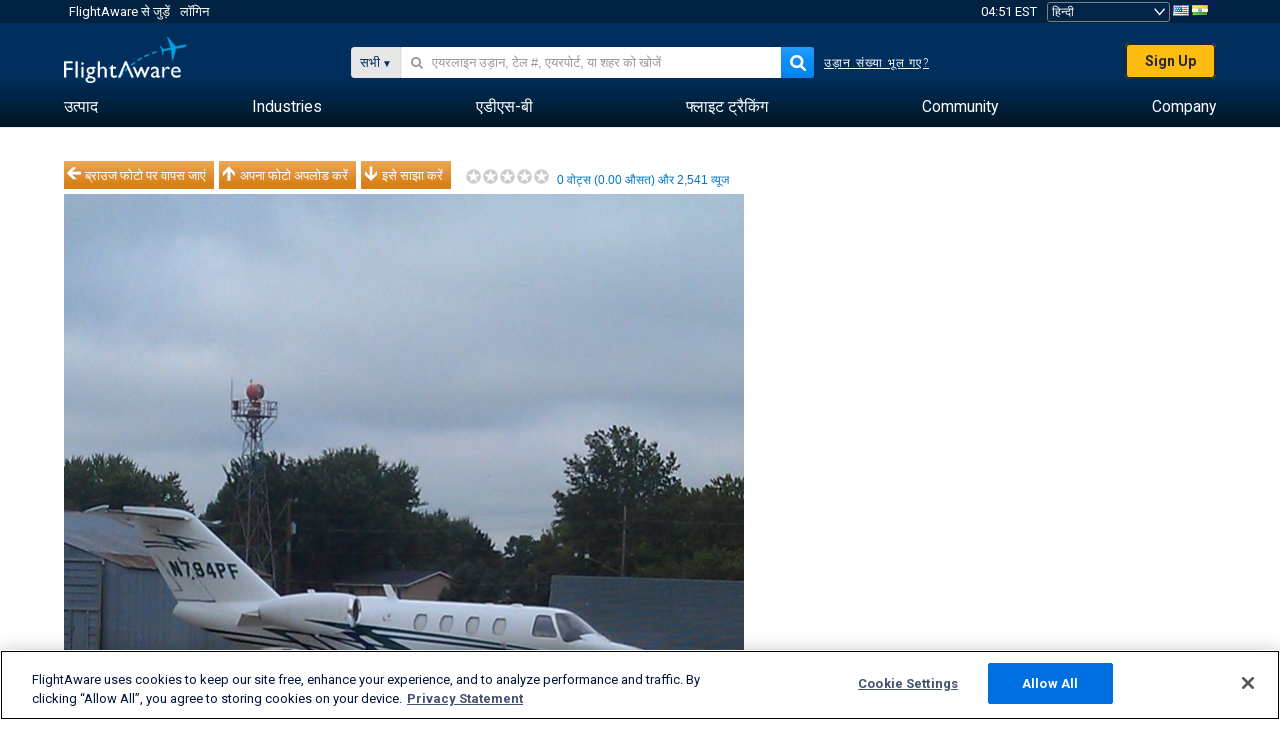

--- FILE ---
content_type: text/plain;charset=UTF-8
request_url: https://c.pub.network/v2/c
body_size: -264
content:
79842478-e1dc-45a6-84fc-4ead2d64e780

--- FILE ---
content_type: application/javascript; charset=utf-8
request_url: https://fundingchoicesmessages.google.com/f/AGSKWxW9HltffBakHJC6uCASrNrTOjViuF1vaifRdLPdAJAYi4whg-c1v9gpp4c3zDIAfPypY5g0CkWMW0qd8JIKCZiqqAaR3c6gDo4wHQbZPRGnUFXHWhWHc1TQ9Rp5IfYbnQ50JLE3nA7p5SCyuBlAtaKEz3LEKPyO_3cQZ4wZGQQFLgfi6QEPhJxMr7gU/_/popup3.js/cont-adv./sponsored-links./dynamic-ad-/advert5.
body_size: -1290
content:
window['fe5452f9-844a-47f4-8e5a-5a64099efd51'] = true;